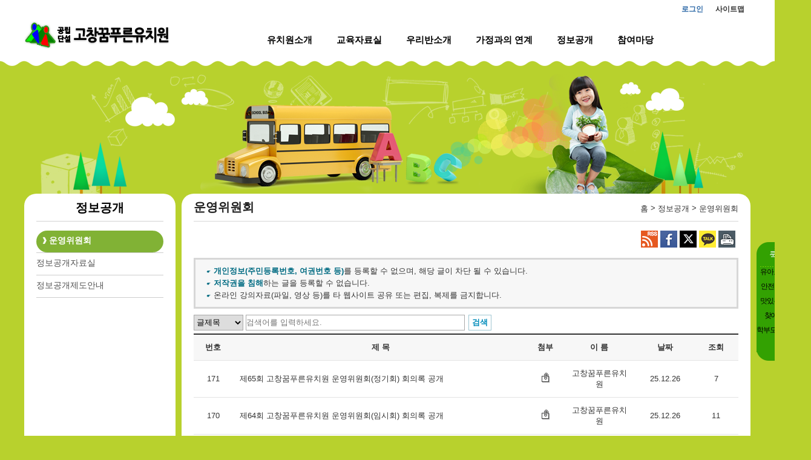

--- FILE ---
content_type: text/html; charset=utf-8
request_url: https://school.jbedu.kr/dreamblue/M010801/
body_size: 24353
content:


<!DOCTYPE html>
<html lang="ko">
<head>
<meta charset="UTF-8">
<meta http-equiv="X-UA-Compatible" content="IE=edge">
<meta name="viewport" content="width=device-width, initial-scale=1, minimum-scale=1, maximum-scale=2, user-scalable=yes" />
<!--[if lt IE 9]>
<script src="/www/js/jquery-1.12.3.min.js"></script>
<![endif]-->
<!--[if gte IE 9]>
<script src="/www/js/jquery-2.2.3.min.js"></script>
<![endif]-->
<!--[if !IE]> -->
<script src="/www/js/jquery-2.2.3.min.js"></script>
<!-- <![endif]-->
<link rel="apple-touch-icon" href="/www/favicon_JBE.ico" />
<link rel="shortcut icon" href="/www/favicon_JBE.ico" />
<script src="/www/js/jquery.bpopup-0.11.0.min.js"></script>
<script src="/www/js/jquery-ui-1.11.4.min.js"></script>
<script src="/www/js/default.js"></script>
 
<link rel="stylesheet" type="text/css" href="/www/css/style.css" />
<link rel="stylesheet" type="text/css" href="/www/css/jquery-ui-0.11.0.css" />
<link rel="stylesheet" type="text/css" href="/www/css/error.css" />


<link rel="stylesheet" type="text/css" href="/www/css/mobile_menu.css" />
<link rel="stylesheet" type="text/css" href="/www/tpl/tpl004/css/default.css" />
<link rel="stylesheet" type="text/css" href="/www/tpl/tpl004/css/sub.css" />
<link rel="stylesheet" type="text/css" href="/hosts/dreamblue/M01/tpl004/css/sub.css" />
<link rel="stylesheet" type="text/css" href="/www/cmm/include/module_header/default.css" />
<link rel="stylesheet" type="text/css" href="/www/cmm/include/copy_privacy/default.css" />
<link rel="stylesheet" type="text/css" href="/www/mdl/board/css/default.css" />
<script src="/www/js/menu.js"></script>
<meta name="title" content="고창꿈푸른유치원"/>
<meta name="description" content="고창꿈푸른유치원 홈페이지입니다. 주소:전북특별자치도 고창군 고창읍 남정2길 30 , 전화:연구실:063-561-6538"/>
<meta name="robots" content="noindex, nofollow">
<meta property="og:url" content="https://school.jbedu.kr/dreamblue" />
<meta property="og:type" content="website" />
<meta property="og:title" content="고창꿈푸른유치원" />
<meta property="og:description" content="고창꿈푸른유치원 홈페이지입니다. 주소:전북특별자치도 고창군 고창읍 남정2길 30 , 전화:연구실:063-561-6538" />
<meta property="og:image" content="https://school.jbedu.kr/hosts/dreamblue/M01/logo.png"/>
<title>운영위원회<정보공개<고창꿈푸른유치원</title>

<script>
$j(document).ready(function(a){
	$j.ajax({
		type:"GET",
		url:"/_cmm/counter/visit/dreamblue",
		dataType:"text",
		success:function(t){
		},error:function(request,status,error){
		}
	});
});
</script>
</head>
<body>


<ul id="usm-access">
	<li><a href="#usm-menu-wrap-id" title="메인 메뉴로 이동합니다.">메인메뉴 바로가기</a></li>
	<li><a href="#usm-centerWrap-id" title="본문으로 이동합니다.">본문내용 바로가기</a></li>
</ul>

<div id="usm-wrap-id"> <!-- usm-wrap-id S-->
	<header id="usm-top-id" > <!-- usm-top-id S--> 
		<div id="usm-menu-id">
<h1 id="usm-logo-wrap-id">
	<a href="/dreamblue/M01/"><img src="/hosts/dreamblue/M01/logo.png" alt="고창꿈푸른유치원 로고이미지" /></a>
</h1>

<div id="usm-util-wrap-id">
	<ul><li><!--  --></li></ul>
<script>
$j(document).ready(function() {
	$j(".usm-top-logout a").click(function(){
		if( confirm("로그아웃 하시겠습니까?")) {
			return true;
		}
		return false;
	});
	
	$j('.usm-fabtn').click(function(event){
	    event.stopPropagation();
	    $j('.usm-favorite').toggle();
	});
	
	$j(".usm-fa-close").click(function(){
		$j(".usm-favorite").hide();
	});
});
</script>

<ul>
		<li class="usm-top-login"><a href="/passni5/login?homeCd=dreamblue">로그인</a></li>
	<li><a href="/dreamblue/M010102/">사이트맵</a></li>
</ul>
</div>

<div class="spinner-master">
	<input type="checkbox" id="spinner-form" />
	<label for="spinner-form" class="spinner-spin">
	<span class="spinner diagonal part-1"></span>
	<span class="spinner horizontal"></span>
	<span class="spinner diagonal part-2"></span>
	</label>
</div>

<nav id="usm-menu-wrap-id" >
 <ul>
 	<li class="">
 		<a href="/dreamblue/M0102/">유치원소개</a>
 			<div class="depth2">
 <ul>
 	<li class="">
 		<a href="/dreamblue/M010201/">원장인사말</a>
 			
			
	</li>
 	<li class="">
 		<a href="/dreamblue/M010203/">교육방향</a>
 			
			
	</li>
 	<li class="">
 		<a href="/dreamblue/MABACAJ/">유치원연혁</a>
 			
			
	</li>
 	<li class="">
 		<a href="/dreamblue/M010204/">유치원현황</a>
 			
			
	</li>
 	<li class="">
 		<a href="/dreamblue/MABACBA/">교직원현황</a>
 			
			
	</li>
 	<li class="">
 		<a href="/dreamblue/M010206/">찾아오시는 길</a>
 			
			
	</li>
 	<li class="">
 		<a href="/dreamblue/M010207/">교육서비스헌장</a>
 			
			
	</li>
 	<li class="">
 		<a href="/dreamblue/MABACBB/">학교시설예약</a>
 			
			
	</li>
 	<li class="">
 		<a href="/dreamblue/MABACBC/">학부모 민원상담 예약신청</a>
 			
			
	</li>
</ul>
			</div>
	</li>
 	<li class="">
 		<a href="/dreamblue/M0103/">교육자료실</a>
 			<div class="depth2">
 <ul>
 	<li class="">
 		<a href="/dreamblue/M010301/">교육과정운영계획</a>
 			
			
	</li>
 	<li class=" pc_hide M010302">
 		<a href="/dreamblue/M010302/">연간교육계획</a>
 			
 <ul>
 	<li class="">
 		<a href="/dreamblue/M01030201/">3세반 연간교육계획</a>
 			
			
	</li>
 	<li class="">
 		<a href="/dreamblue/M01030202/">4세반 연간교육계획</a>
 			
			
	</li>
 	<li class="">
 		<a href="/dreamblue/M01030203/">5세반 연간교육계획</a>
 			
			
	</li>
</ul>
			
	</li>
 	<li class=" pc_hide M010308">
 		<a href="/dreamblue/M010308/">한 주 이야기</a>
 			
 <ul>
 	<li class="">
 		<a href="/dreamblue/M010303/">한 주 이야기</a>
 			
			
	</li>
 	<li class="">
 		<a href="/dreamblue/M01030301/">3세반 한 주 이야기</a>
 			
			
	</li>
 	<li class="">
 		<a href="/dreamblue/M01030302/">4세반 한 주 이야기</a>
 			
			
	</li>
 	<li class="">
 		<a href="/dreamblue/M01030303/">5세반 한 주 이야기</a>
 			
			
	</li>
 	<li class="">
 		<a href="/dreamblue/M01030304/">방과후과정(3.4.5세) 한 주 이야</a>
 			
			
	</li>
</ul>
			
	</li>
 	<li class="">
 		<a href="/dreamblue/M010304/">일과시간표</a>
 			
			
	</li>
 	<li class=" pc_hide M010309">
 		<a href="/dreamblue/M010309/">중점교육</a>
 			
 <ul>
 	<li class="">
 		<a href="/dreamblue/MABADAJAB/">중점교육</a>
 			
			
	</li>
 	<li class="">
 		<a href="/dreamblue/M01030501/">만3세</a>
 			
			
	</li>
 	<li class="">
 		<a href="/dreamblue/M01030502/">만4세</a>
 			
			
	</li>
 	<li class="">
 		<a href="/dreamblue/M01030503/">만5세</a>
 			
			
	</li>
</ul>
			
	</li>
 	<li class="">
 		<a href="/dreamblue/M010310/">특색교육</a>
 			
 <ul>
 	<li class="">
 		<a href="/dreamblue/MABADBAAB/">특색교육</a>
 			
			
	</li>
 	<li class="">
 		<a href="/dreamblue/M01030601/">만3세</a>
 			
			
	</li>
 	<li class="">
 		<a href="/dreamblue/M01030602/">만4세</a>
 			
			
	</li>
 	<li class="">
 		<a href="/dreamblue/M01030603/">만5세</a>
 			
			
	</li>
</ul>
			
	</li>
 	<li class=" pc_hide M010202">
 		<a href="/dreamblue/M010202/">교육중점사항</a>
 			
			
	</li>
 	<li class="">
 		<a href="/dreamblue/M0105/">유치원행사</a>
 			
 <ul>
 	<li class="">
 		<a href="/dreamblue/M010501/">연간행사안내</a>
 			
			
	</li>
 	<li class="">
 		<a href="/dreamblue/M010502/">행사앨범</a>
 			
			
	</li>
 	<li class="">
 		<a href="/dreamblue/M010503/">이달의행사</a>
 			
			
	</li>
</ul>
			
	</li>
</ul>
			</div>
	</li>
 	<li class="">
 		<a href="/dreamblue/M0104/">우리반소개</a>
 			<div class="depth2">
 <ul>
 	<li class="">
 		<a href="/dreamblue/M010401/">학급홈페이지</a>
 			
			
	</li>
</ul>
			</div>
	</li>
 	<li class="">
 		<a href="/dreamblue/M0107/">가정과의 연계</a>
 			<div class="depth2">
 <ul>
 	<li class="">
 		<a href="/dreamblue/M010701/">공지사항</a>
 			
			
	</li>
 	<li class="">
 		<a href="/dreamblue/MABAHBB/">가정통신문</a>
 			
 <ul>
 	<li class="">
 		<a href="/dreamblue/M010702/">가정통신문</a>
 			
			
	</li>
 	<li class="">
 		<a href="/dreamblue/MABAHBBAB/">영양</a>
 			
			
	</li>
</ul>
			
	</li>
 	<li class="">
 		<a href="/dreamblue/M010705/">맛있는 점심시간</a>
 			
 <ul>
 	<li class="">
 		<a href="/dreamblue/M01070501/">이달의식단</a>
 			
			
	</li>
 	<li class="">
 		<a href="/dreamblue/M01070502/">급식게시판</a>
 			
			
	</li>
 	<li class=" pc_hide M01070503">
 		<a href="/dreamblue/M01070503/">영양상담실</a>
 			
			
	</li>
 	<li class="">
 		<a href="/dreamblue/M01070504/">급식갤러리</a>
 			
			
	</li>
 	<li class="">
 		<a href="/dreamblue/M01070505/">급식의견함</a>
 			
			
	</li>
 	<li class="">
 		<a href="/dreamblue/M01070506/">축산물이력번호조회</a>
 			
			
	</li>
</ul>
			
	</li>
 	<li class="">
 		<a href="/dreamblue/M010706/">안전한 통학버스</a>
 			
			
	</li>
 	<li class=" pc_hide M010708">
 		<a href="/dreamblue/M010708/">자유게시판</a>
 			
			
	</li>
 	<li class="">
 		<a href="/dreamblue/M010709/">보건/안전소식</a>
 			
			
	</li>
</ul>
			</div>
	</li>
 	<li class="selmnu">
 		<a  class="selectMenu" href="/dreamblue/M0108/">정보공개</a>
 			<div class="depth2">
 <ul>
 	<li class="">
 		<a  class="selectMenu" href="/dreamblue/M010801/">운영위원회</a>
 			
			
	</li>
 	<li class="">
 		<a href="/dreamblue/M010803/">정보공개자료실</a>
 			
			
	</li>
 	<li class="">
 		<a href="/dreamblue/M010804/">정보공개제도안내</a>
 			
			
	</li>
</ul>
			</div>
	</li>
 	<li class="">
 		<a href="/dreamblue/M0109/">참여마당</a>
 			<div class="depth2">
 <ul>
 	<li class="">
 		<a href="/dreamblue/M010901/">예산집행내역 공개방</a>
 			
 <ul>
 	<li class=" pc_hide M01090101">
 		<a href="/dreamblue/M01090101/">업무추진비 집행내역</a>
 			
			
	</li>
 	<li class="">
 		<a href="/dreamblue/M01090102/">주요사업 기본계획</a>
 			
			
	</li>
 	<li class="">
 		<a href="/dreamblue/M01090103/">예산참여</a>
 			
			
	</li>
 	<li class="">
 		<a href="/dreamblue/MABAJABAE/">예산공개방</a>
 			
			
	</li>
</ul>
			
	</li>
 	<li class="">
 		<a href="/dreamblue/M010902/">시설이용</a>
 			
 <ul>
 	<li class="">
 		<a href="/dreamblue/M01090201/">시설대여안내</a>
 			
			
	</li>
 	<li class="">
 		<a href="/dreamblue/M01090202/">시설사용신청서</a>
 			
			
	</li>
 	<li class=" pc_hide M01090203">
 		<a href="/dreamblue/M01090203/">건의사항</a>
 			
			
	</li>
</ul>
			
	</li>
</ul>
			</div>
	</li>
 	<li class=" pc_hide M0110">
 		<a href="/dreamblue/M0110/">이용안내</a>
 			<div class="depth2">
 <ul>
 	<li class="">
 		<a href="/dreamblue/M011001/">개인정보처리방침</a>
 			
			
	</li>
 	<li class="">
 		<a href="/dreamblue/M011002/">개인정보처리방침(구)</a>
 			
			
	</li>
</ul>
			</div>
	</li>
</ul>
</nav>
			<div id="usm-quickMenuWrap-id">
		<script>
		$j(document).ready(function() {
			var upHeight = $j("#usm-menu-id").height();
			$j("#usm-quickMenuWrap-id").animate( { "top": $j(document).scrollTop() + 400 +"px" }, 400 ); // 빼도 된다.
			$j(window).scroll(function(){
				$j("#usm-quickMenuWrap-id").stop();
				if($j(document).scrollTop()>upHeight) {
				$j("#usm-quickMenuWrap-id").animate( { "top":  $j("#usm-menu-id").height() + $j(document).scrollTop() + "px" }, 400 );
				} else {
					$j("#usm-quickMenuWrap-id").animate( { "top": $j("#usm-menu-id").height() + $j(document).scrollTop() + "px" }, 400 );
				}
			});
			$j("#usm-quickMenuWrap-id").css('left','1210px');
			$j("#quickMenu").show();
		});
		</script>

		<ul id="quickMenu">
			<li class="usm-qm-top">퀵메뉴</li>
			<li><ul class="usm-qm-bg" >
							<li><a href="http://www.kidkids.net/"><span style="color:#000000" onmouseover="this.style.color='#000000';" onmouseout="this.style.color='#000000'">유아교육 자료실</span></a></li>
							<li><a href="/dreamblue/M010706"><span style="color:#000000" onmouseover="this.style.color='#000000';" onmouseout="this.style.color='#000000'">안전한통학버스</span></a></li>
							<li><a href="/dreamblue/M01070501"><span style="color:#000000" onmouseover="this.style.color='#000000';" onmouseout="this.style.color='#000000'">맛있는 점심시간</span></a></li>
							<li><a href="/dreamblue/M010206"><span style="color:#000000" onmouseover="this.style.color='#000000';" onmouseout="this.style.color='#000000'">찾아오시는길</span></a></li>
							<li><a href="/dreamblue/MABACBC"><span style="color:#000000" onmouseover="this.style.color='#000000';" onmouseout="this.style.color='#000000'">학부모 민원상담 예약신청</span></a></li>
			</ul></li>
			<li class="usm-qm-btm"></li>
		</ul>
			</div>
		</div>
	</header> <!--usm-top-id E-->
	
	<section id="usm-centerWrap-id"> <!-- usm-centerWrap-id S-->
		<h2 class="hidden">메인 컨텐츠</h2>

		<div id="usm-sub-bg-id" class="M0108">

		</div><!--usim-sub-bg-id S-->

		<div id="usm-middle-bg-id">

		<div id="usm-middle-id"> <!-- usm-middle-id S-->
			<div id="usm-left-id">
<div id="usm-subTitle-id" >
	<h3><a href="/dreamblue/M0108/">정보공개</a></h3>
</div>

<div id="usm-subMenuListBg-id">
 <ul>
 	<li>
 		    	<a  class="selectMenu" href="/dreamblue/M010801/">운영위원회</a>
	</li>
 	<li>
 		    	<a href="/dreamblue/M010803/">정보공개자료실</a>
	</li>
 	<li>
 		    	<a href="/dreamblue/M010804/">정보공개제도안내</a>
	</li>
</ul>
</div>			</div>
	
			<div id="usm-center-id"> <!-- usm-center-id S-->
				<div id="usm-content-top-nav-id"> 
					<h4>운영위원회</h4>
					<div class="usm-menuNavigation-id">
						<span><a href="/dreamblue/">홈</a> > <a href="/dreamblue/M0108/">정보공개</a> > <a href="/dreamblue/M010801/">운영위원회</a></span>
					</div>
				</div>
				<div id="usm-content-id">
					<div id="usm-content-head-id"><div id="usm-sns" class="usm-btn-wrap">
	<span class="usm-btn pc"><a href="/rss/dreamblue/M010801" target="_blank"><img src="/www/images/header/icon_r.gif" alt="RSS" /></a></span>
	<span class="usm-btn pc"><a href="#facebook"><img src="/www/images/header/icon_f.gif" alt="페이스북 공유하기" /></a></span>
	<span class="usm-btn pc"><a href="#twitter"><img src="/www/images/header/icon_t.gif" alt="트위터 공유하기" /></a></span>
	<span class="usm-btn pc"><a href="#kakaotalk"><img src="/www/images/header/icon_c.gif" alt="카카오톡 공유하기" /></a></span>
	<span class="usm-btn mob"><a href="#kakaostory"><img src="/www/images/header/icon_s.gif" alt="카카오스토리 공유하기" /></a></span>
	<span class="usm-btn mob"><a href="#band"><img src="/www/images/header/icon_b.gif" alt="네이버밴드 공유하기" /></a></span>
	<span class="usm-btn pc"><a href="javascript:window.print()"><img src="/www/images/header/icon_p.gif" alt="프린트하기" /></a></span>
</div>
	<div class="usm-editor-view"></div>
</div>
					<div id="usm-content-body-id"><script src="/www/js/kakao.min.js"></script>
<script>
$j(document).ready(function() {
	Kakao.init('9de14cc70bd9a631956b21f5457adb76');
	snsControl();
});
</script>

<script>
function changeCategory() {
	$j("#searchForm").submit();
}
function updateAction() {
	if ( !$j( "input:checkbox[name='id']" ).is(":checked") ) {
		alert("게시글을 선택하세요");
		return;
	}
	var thisForm = $j("#boardForm");
	thisForm.attr("method", "post");
	thisForm.attr("action", "/_mdl/board/updateCategory/dreamblue/M010801");
	
	thisForm.submit();
}
$j(document).ready(function(){
	$j("input:checkbox[name='i_check']").change(function(){
		$j("input:checkbox[name='id']").prop("checked",$j(this).prop("checked"));
	});
});
</script>

<ul class="copy_privacy">
	<li><span class="str_color">개인정보(주민등록번호, 여권번호 등)</span>를 등록할 수 없으며, 해당 글이 차단 될 수 있습니다.</li>
	<li><span class="str_color">저작권을 침해</span>하는 글을 등록할 수 없습니다.</li>
	<li>온라인 강의자료(파일, 영상 등)를 타 웹사이트 공유 또는 편집, 복제를 금지합니다.</li>
</ul>
<form id="searchForm" method="get" action="/dreamblue/M010801/list">
<div class="usm-brd-search" >
	<select name="s_field">
		<option value="title" >글제목</option>
		<option value="content" >제목+내용</option>
		<option value="name" >이름</option>
	</select>
	<input type="text" name="s_word" size="10" maxlength="30" value="" placeholder="검색어를 입력하세요." />
	<span class="usm-btn usm-me"><input type="submit" value="검색" /></span>
</div>
</form>

	
	<table class="usm-brd-lst" summary="게시판 번호, 제목, 이름, 날짜, 조회를 나타내는 표">
	<thead>
	<tr>
		<th class="tch-num" scope="col">번호</th>
		<th class="tch-tit" scope="col">제 목</th>
		<th class="tch-fle" scope="col">첨부</th>
		<th class="tch-nme" scope="col">이 름</th>
		<th class="tch-dte" scope="col">날짜</th>
		<th class="tch-cnt" scope="col">조회</th>
		
	</tr>
	</thead>
	<tbody>
	<tr>
		
		<td class="tch-num">171</td>
		<td class="tch-tit">
			
				<a href="/dreamblue/M010801/view/6607890?">제65회 고창꿈푸른유치원 운영위원회(정기회) 회의록 공개</a>
			
		</td>
		<td class="tch-fle">
					<img src="/www/images/link_icon.gif" alt="첨부파일 있음" />
		</td>
		<td class="tch-nme">고창꿈푸른유치원</td>
		<td class="tch-dte">25.12.26</td>
		<td class="tch-cnt">7</td>
		
	</tr>
	<tr>
		
		<td class="tch-num">170</td>
		<td class="tch-tit">
			
				<a href="/dreamblue/M010801/view/6607868?">제64회 고창꿈푸른유치원 운영위원회(임시회) 회의록 공개</a>
			
		</td>
		<td class="tch-fle">
					<img src="/www/images/link_icon.gif" alt="첨부파일 있음" />
		</td>
		<td class="tch-nme">고창꿈푸른유치원</td>
		<td class="tch-dte">25.12.26</td>
		<td class="tch-cnt">11</td>
		
	</tr>
	<tr>
		
		<td class="tch-num">169</td>
		<td class="tch-tit">
			
				<a href="/dreamblue/M010801/view/6566896?">제66회 유치원운영위원회(임시회) 회의 결과홍보</a>
			
		</td>
		<td class="tch-fle">
					<img src="/www/images/link_icon.gif" alt="첨부파일 있음" />
		</td>
		<td class="tch-nme">고창꿈푸른유치원</td>
		<td class="tch-dte">25.12.01</td>
		<td class="tch-cnt">16</td>
		
	</tr>
	<tr>
		
		<td class="tch-num">168</td>
		<td class="tch-tit">
			
				<a href="/dreamblue/M010801/view/6548357?">제66회 유치원운영위원회(임시회) 집회공고</a>
			
		</td>
		<td class="tch-fle">
					<img src="/www/images/link_icon.gif" alt="첨부파일 있음" />
		</td>
		<td class="tch-nme">고창꿈푸른유치원</td>
		<td class="tch-dte">25.11.17</td>
		<td class="tch-cnt">29</td>
		
	</tr>
	<tr>
		
		<td class="tch-num">167</td>
		<td class="tch-tit">
			
				<a href="/dreamblue/M010801/view/6313497?">제65회 유치원운영위원회(정기회)  회의 결과 홍보</a>
			
		</td>
		<td class="tch-fle">
					<img src="/www/images/link_icon.gif" alt="첨부파일 있음" />
		</td>
		<td class="tch-nme">고창꿈푸른유치원</td>
		<td class="tch-dte">25.04.15</td>
		<td class="tch-cnt">76</td>
		
	</tr>
	<tr>
		
		<td class="tch-num">166</td>
		<td class="tch-tit">
			
				<a href="/dreamblue/M010801/view/6297271?">제65회 유치원운영위원회(정기회) 집회공고</a>
			
		</td>
		<td class="tch-fle">
					<img src="/www/images/link_icon.gif" alt="첨부파일 있음" />
		</td>
		<td class="tch-nme">고창꿈푸른유치원</td>
		<td class="tch-dte">25.04.04</td>
		<td class="tch-cnt">74</td>
		
	</tr>
	<tr>
		
		<td class="tch-num">165</td>
		<td class="tch-tit">
			
				<a href="/dreamblue/M010801/view/6292137?">2025학년도 유치원운영위원회 연간활동 계획  공개</a>
			
		</td>
		<td class="tch-fle">
					<img src="/www/images/link_icon.gif" alt="첨부파일 있음" />
		</td>
		<td class="tch-nme">고창꿈푸른유치원</td>
		<td class="tch-dte">25.04.01</td>
		<td class="tch-cnt">69</td>
		
	</tr>
	<tr>
		
		<td class="tch-num">164</td>
		<td class="tch-tit">
			
				<a href="/dreamblue/M010801/view/6292130?">2023학년도 유치원운영위원회 연간활동 보고</a>
			
		</td>
		<td class="tch-fle">
					<img src="/www/images/link_icon.gif" alt="첨부파일 있음" />
		</td>
		<td class="tch-nme">고창꿈푸른유치원</td>
		<td class="tch-dte">25.04.01</td>
		<td class="tch-cnt">72</td>
		
	</tr>
	<tr>
		
		<td class="tch-num">163</td>
		<td class="tch-tit">
			
				<a href="/dreamblue/M010801/view/6287895?">2025년도 고창꿈푸른유치원운영위원회 구성 결과 홍보</a>
			
		</td>
		<td class="tch-fle">
		</td>
		<td class="tch-nme">고창꿈푸른유치원</td>
		<td class="tch-dte">25.03.31</td>
		<td class="tch-cnt">79</td>
		
	</tr>
	<tr>
		
		<td class="tch-num">162</td>
		<td class="tch-tit">
			
				<a href="/dreamblue/M010801/view/6266670?">제9기 고창꿈푸른유치원운영위원회 교원위원 선거 공보</a>
			
		</td>
		<td class="tch-fle">
					<img src="/www/images/link_icon.gif" alt="첨부파일 있음" />
		</td>
		<td class="tch-nme">고창꿈푸른유치원</td>
		<td class="tch-dte">25.03.17</td>
		<td class="tch-cnt">84</td>
		
	</tr>
	</tbody>
	</table>
	


<div class="usm-tot-wrap">
	<span class="usm-tot-tit">전체건수:</span><span class="usm-tot">171건</span>
</div>

<div class="usm-btn-wrap">
	
</div>

<div class="usm-paging-wrap">
	<ul class="usm-paging-btns">
	<li class="usm-crnt usm-fpg"><strong>1</strong></li>
	<li class=""><a href="/dreamblue/M010801/list?s_idx=2">2</a></li>
	<li class=""><a href="/dreamblue/M010801/list?s_idx=3">3</a></li>
	<li class=""><a href="/dreamblue/M010801/list?s_idx=4">4</a></li>
	<li class=""><a href="/dreamblue/M010801/list?s_idx=5">5</a></li>
	<li class=""><a href="/dreamblue/M010801/list?s_idx=6">6</a></li>
	<li class=""><a href="/dreamblue/M010801/list?s_idx=7">7</a></li>
	<li class=""><a href="/dreamblue/M010801/list?s_idx=8">8</a></li>
	<li class=""><a href="/dreamblue/M010801/list?s_idx=9">9</a></li>
	<li class="usm-lpg"><a href="/dreamblue/M010801/list?s_idx=10">10</a></li>
	<li class="usm-next"><a href="/dreamblue/M010801/list?s_idx=11">다음</a></li>
	<li class="usm-last"><a href="/dreamblue/M010801/list?s_idx=18">마지막</a></li>
   	
	</ul>
</div>
</div>
					<div id="usm-content-footer-id"></div>
				</div>
			</div> <!-- usm-center-id E-->
	
		</div><!-- usm-middle-id E-->
		
		</div><!-- usm-middle-wrpa-id E-->

	</section> <!-- usm-centerWrap-id E-->

</div> <!-- usm-wrap-id E-->


<!-- width 100% 사용 -->
<footer id="usm-bottomWrap-id"> <!-- usm-bottomWrap-id S-->
	<h2 class="hidden">하단 컨텐츠</h2>
	<div><div id="usm-bottom-id">
	<div id="usm-copyright-id" class="usm-editor-view"><p style="text-align: center;"><a class="privacy" href="/dreamblue/M01010202">[개인정보처리방침]</a> <a href="/dreamblue/M01010204">[저작권보호정책]</a> <a href="/dreamblue/M01010205">[이메일무단수집거부]</a></p><p>&nbsp;</p><address style="text-align: center;">주소: (우:56439) 전북특별자치도 고창군 고창읍 남정2길 30</address><address style="text-align: center;">전화: 연구실:063-561-6538 원장실:561-6537 행정실:561-6536 FAX:561-6539 </address><p style="text-align: center;">Copyrightⓒ 고창꿈푸른유치원. All rights reserved</p></div>
</div></div>
</footer> <!-- usm-bottomWrap-id E-->



</body>
</html>

--- FILE ---
content_type: text/css
request_url: https://school.jbedu.kr/www/tpl/tpl004/css/default.css
body_size: 2476
content:
@charset "UTF-8";

#usm-menu-wrap-id > ul > li.pc_hide { display: none; }
#usm-menu-wrap-id > ul > li > .depth2 > ul > li.pc_hide { display: none; }
#usm-menu-wrap-id > ul > li > .depth2 > ul > li > ul > li.pc_hide { display: none; }
#usm-menu-wrap-id > ul > li > .depth2 > ul > li > ul > li > ul > li.pc_hide { display: none; }
#usm-quickMenuWrap-id { display: none; }

@media all and (min-width:1024px){

	#usm-menu-wrap-id { padding: 20px 0 0 0; }
	#usm-menu-wrap-id > ul > li { position: relative; float: left; font-weight: bold; text-align: center; font-size: 15px; }
	#usm-menu-wrap-id > ul > li > a { color: #000; display: block; padding: 10px 40px; }
	#usm-menu-wrap-id > ul > li.active { }
	#usm-menu-wrap-id > ul > li.active > a { color: #288500;}

	#usm-menu-wrap-id > ul > li > .depth2 { display: none; left: 0; position: absolute; z-index: 99999; background-color: #33A102; border-right: 1px solid #298500;}
	#usm-menu-wrap-id > ul > li > .depth2.active { background-color: #53B604; }
	#usm-menu-wrap-id > ul > li:first-child > div { border-left: none; }
	#usm-menu-wrap-id > ul > li:last-child > div { border-right: none; }
	#usm-menu-wrap-id > ul > li > .depth2 > ul { margin: 0; padding: 0; }
	#usm-menu-wrap-id > ul > li > .depth2 > ul > li a { font-size: 13px; color: #fff; padding: 4px 0 6px 0;display: block; }
	#usm-menu-wrap-id > ul > li > .depth2 > ul > li a:hover { background-color: #298500; color: #ffea00; }

	#usm-menu-wrap-id > ul > li > .depth2 > ul > li > ul { display: none; }
	#usm-menu-wrap-id > ul > li > .depth2 { padding: 10px 0; }
	#usm_top_menu_bg { display: none; position: absolute; width: 100%; height: 300px; background-color: #33A102; z-index: 100; padding: 10px 0; }

	#usm-quickMenuWrap-id { display: block; position: absolute; }
	#usm-quickMenuWrap-id .usm-qm-top { background: url('../images/q_top.png') no-repeat; width: 90px; height: 41px; line-height: 41px; text-align: center; color: #fff; font-size: 16px; }
	#usm-quickMenuWrap-id .usm-qm-bg { background: url('../images/q_bg.png') repeat-y; width: 90px; height: auto; }
	#usm-quickMenuWrap-id .usm-qm-bg li { font-size: 12px; letter-spacing: -0.1em; margin: 0 0 7px 0; }
	#usm-quickMenuWrap-id .usm-qm-bg li:last-of-type { margin: 0; }
	#usm-quickMenuWrap-id .usm-qm-bg li a:hover { font-weight: bold; }
	#usm-quickMenuWrap-id .usm-qm-btm { background: url('../images/q_btm.png') no-repeat; width: 90px; height: 25px; line-height: 0; }
}

--- FILE ---
content_type: text/css
request_url: https://school.jbedu.kr/www/tpl/tpl004/css/sub.css
body_size: 6652
content:
@charset "UTF-8";

body { background-color: #b8d12d; }

#usm-wrap-id { width:100%; height:auto; position:relative; }
#usm-wrap-id h2.hidden { position: absolute; top:-999px; left:-9999px; }
#usm-wrap-id h3 { font-size: 20px; }

	#usm-top-id { width: 100%; height: 110px; background: url('../images/top_bg.png') repeat-x #b8d12d; }

		#usm-menu-id { width: 100%; height: 110px; transition: top .5s ease-out; position: relative; }

		#usm-logo-wrap-id { width: 148px; height: 50px; position: absolute; top: 10px; left: 50%; transform:translateX(-50%); }
		#usm-logo-wrap-id img { width:100%; height:100%; }

		.spinner-master { position: absolute; top: 60px; left: 0; margin: 0 0 0 15px; height:30px; width:30px; }
		.spinner-master input[type=checkbox] { display: none; }
		.spinner-master .spinner { background-color:#646464; }
		#usm-menu-wrap-id { top: 13px; }

		#usm-util-wrap-id { float: right; margin: 70px 0 0 0; }
		#usm-util-wrap-id li { float: left; font-size: 12px; font-weight: bold;  padding: 0 5px; }
		#usm-util-wrap-id li a { color: #333; }
		#usm-util-wrap-id li.usm-admin { display: none; }
		#usm-util-wrap-id li.usm-top-login a { color: #2D69A7; }
		#usm-util-wrap-id li.usm-top-logout a { color: #E40000; }

		#usm-sub-bg-id { display: none; }
		#usm-sub-bg-id img { width:100%; height: 100%; }

		#usm-left-id { display: none; }

		#usm-center-id { width:100%; min-height: 600px; background-color: #fff; }
			#usm-content-top-nav-id { padding: 15px; border-bottom:1px solid #D7D7D7; background-color: #B8D12D; }
			#usm-content-top-nav-id h4 { font-size:20px; color:#1e1e1e; }
				.usm-menuNavigation-id { text-align: right; }
				.usm-menuNavigation-id span.usm-mdl-admin { display: none; }
		
		#usm-content-id { padding: 0 15px 40px 15px; }
			#usm-content-head-id { clear:both; padding: 10px 0; }
			#usm-content-body-id { }

		#usm-bottomWrap-id { clear:both; width:100%; min-height:120px; background-color: #fff; border-top:1px solid #d7d7d7; }
			#usm-bottom-id { padding:30px 0 0 0;  }
			
/* 모바일 메뉴는 skin/style.css 에서 제어함 */

@media (min-width:768px) and (max-width:1023px){
	#usm-middle-id { background: none; }
	#usm-left-id { display: none; }
	#usm-center-id { width: 100%; }
}

/* PC용 CSS */
@media all and (min-width:1024px){

	body { background: url('../images/top_bg.png') repeat-x #b8d12d; }
	#usm-wrap-id h3 { font-size: 16px; }
	#usm-wrap-id h3 a { color: #000; }

	#usm-wrap-id { }

		#usm-top-id { width: 1200px; margin: 0 auto; min-height: 110px; height: auto; position: relative; background: none; }

		#usm-menu-id { width: 1200px; min-height: 110px; margin: 0 auto; border-bottom: none; }

			#usm-logo-wrap-id { position: static; transform: none; clear: both; width: 148px; height: 50px; margin: 30px 0 0 0; float: left; }

			#usm-util-wrap-id { display: block; margin: 0; float: right; }
			#usm-util-wrap-id ul:first-of-type { float:left; display: none; }
			#usm-util-wrap-id ul:last-of-type { float:right; height:20px; margin: 7px 0 0 0; }
			#usm-util-wrap-id ul  li { float:left; margin: 0 5px; font-size:12px; }
			#usm-util-wrap-id li.usm-admin { display: block; }
			#usm-util-wrap-id li.usm-top-login { color: red; }

			.spinner-master { display: none; }

			#usm-menu-wrap-id { display:block; float: right; width: 1052px; height: 32px; z-index:10; margin: 0 auto; }
			
		#usm-centerWrap-id { width:1200px; margin: 0 auto; position: relative; }
		
			#usm-sub-bg-id { display:block; width:1200px; height:210px; clear:both; line-height: 0; background: url('../images/sub_img.png') no-repeat; }
			#usm-sub-bg-id img { width:100%; height:100%; }

			#usm-middle-id { float: left; }

				#usm-left-id { display: block; float: left; width: 210px; min-height: 600px; padding: 0 20px 30px 20px; margin: 0 0 30px 0; background-color: #fff; border-radius: 20px; }

					#usm-subTitle-id { width: 210px; height:45px; margin:0 0 15px 0; padding:0; border-bottom: 1px solid #d3d3d3; }
					#usm-subTitle-id h3 { font-size:20px; width: 210px; height: 45px; line-height: 100%; vertical-align: middle; text-align:center; display: table-cell; }
					#usm-subTitle-id a { color:#2ca698; font-weight:bold; }
						
					#usm-subMenuListTop-id { }
					#usm-subMenuListBg-id { }
					#usm-subMenuListBtm-id { }
					
					#usm-subMenuListBg-id a { color:#000; display:block; }
					#usm-subMenuListBg-id a.selectMenu { font-weight: bold; }

					#usm-subMenuListBg-id > ul li a { font-size: 14px; color: #535353; }
					#usm-subMenuListBg-id > ul > li { border-bottom: 1px solid #ccc; }
					#usm-subMenuListBg-id > ul > li > a { width: 210px; padding: 8px 0 10px 0; }
					#usm-subMenuListBg-id > ul > li > a.selectMenu { width: 200px; background-color: #81B235; color: #fff; border-radius: 20px; padding: 8px 0 10px 10px; }
					#usm-subMenuListBg-id > ul > li > a.selectMenu:before { content: '\276F '; color: #fff; padding: 0 4px 0 0; }
					#usm-subMenuListBg-id > ul > li > ul { background-color: #fafcf0; border-top: 1px solid #ccc; }
					#usm-subMenuListBg-id > ul > li > ul > li > a { width: 195px; padding: 8px 0 10px 15px; }
					#usm-subMenuListBg-id > ul > li > ul > li > a.selectMenu { width: 195px; color: #679C28; padding: 8px 0 10px 15px; }
					#usm-subMenuListBg-id > ul > li > ul > li > a.selectMenu:before { content: '\276F '; color: #679C28; padding: 0 5px 0 0; }
					#usm-subMenuListBg-id > ul > li > ul > li > ul { background-color: #fafcf0; }
					#usm-subMenuListBg-id > ul > li > ul > li > ul > li > a { width: 190px; padding: 8px 0 10px 20px; }
					#usm-subMenuListBg-id > ul > li > ul > li > ul > li > a:before { content: '- '; }
					#usm-subMenuListBg-id > ul > li > ul > li > ul > li > a.selectMenu { color: #000; }

				#usm-center-id { float:left; width:900px; margin: 0 0 30px 10px; padding: 0 20px; background-color: #fff; border-radius: 20px; }
				#usm-content-top-nav-id { clear: both; float: left; width: 100%; padding: 9px 0; background: none; }
				#usm-content-top-nav-id h4 { float: left; }
				#usm-content-top-nav-id .usm-menuNavigation-id { float: right; margin: 7px 0 0 0; }
				.usm-menuNavigation-id span.usm-mdl-admin { display: inline-block; width: 16px; height: 16px; position: relative; top: 3px; }

				#usm-content-id { padding: 0 0 40px 0; }
				#usm-content-footer-id { clear: both; width: 100%; }

	#usm-bottomWrap-id { border: none; }
		#usm-bottom-id { width:1200px; margin:0 auto; padding:30px 0 0 0px; }
			#usm-copyright-id { width:100%; padding:0; line-height:130%; text-align:center; }
}



--- FILE ---
content_type: text/css
request_url: https://school.jbedu.kr/hosts/dreamblue/M01/tpl004/css/sub.css
body_size: 1526
content:
@CHARSET "UTF-8";

body {  }

#usm-logo-wrap-id { width: 240px; height: 55px; }

#usm-copyright-id a.privacy { color: red; font-weight: bold; }

/* 태블릿용 CSS */
@media (min-width:768px) and (max-width:1023px){
	
}

/* PC용 CSS */
@media all and (min-width:1024px){

	#usm-menu-wrap-id { width: 960px; }
	#usm-menu-wrap-id > ul > li > a { padding: 10px 20px; }

	/* 서브 이미지 전체 변경
	#usm-sub-bg-id { background: url('../images/sub/sub_img.png') no-repeat; }
	*/

	/* 서브 이미지 대메뉴별 변경 대메뉴코드 반드시 확인
	#usm-sub-bg-id.M0101 { background: url('../images/sub/sub_img01.png') no-repeat; }
	#usm-sub-bg-id.M0102 { background: url('../images/sub/sub_img02.png') no-repeat; }
	#usm-sub-bg-id.M0103 { background: url('../images/sub/sub_img03.png') no-repeat; }
	#usm-sub-bg-id.M0104 { background: url('../images/sub/sub_img04.png') no-repeat; }
	#usm-sub-bg-id.M0105 { background: url('../images/sub/sub_img05.png') no-repeat; }
	#usm-sub-bg-id.M0106 { background: url('../images/sub/sub_img06.png') no-repeat; }
	#usm-sub-bg-id.M0107 { background: url('../images/sub/sub_img07.png') no-repeat; }
	#usm-sub-bg-id.M0108 { background: url('../images/sub/sub_img08.png') no-repeat; }
	#usm-sub-bg-id.M0109 { background: url('../images/sub/sub_img09.png') no-repeat; }
	#usm-sub-bg-id.M0110 { background: url('../images/sub/sub_img10.png') no-repeat; }
	#usm-sub-bg-id.M0111 { background: url('../images/sub/sub_img11.png') no-repeat; }
	*/

}

--- FILE ---
content_type: text/css
request_url: https://school.jbedu.kr/www/cmm/include/copy_privacy/default.css
body_size: 333
content:
.str_color { color: #006B82; font-weight: bold; }
.copy_privacy { clear: both; width: 100%; border: 3px solid #d7d7d7; margin: 0 0 10px 0; padding: 1% 2%; background-color: #f7f7f7; box-sizing: border-box; }
.copy_privacy li { line-height: 160%; }
.copy_privacy li:before { content: '\261B '; color: #006B82; padding: 0 5px 0 0; }

--- FILE ---
content_type: text/css
request_url: https://school.jbedu.kr/www/mdl/board/css/default.css
body_size: 16262
content:
.usm-brd-wrt textarea { width:100%;height:400px; }

.usm-cat-form { margin: 5px 0 0 0; display: none; }

.tch-cmnt-num {color:red;}

.usm-brd-lst th.tch-chk { width: 20px; display: none; }
.usm-brd-lst th.tch-num {width:40px; }
.usm-brd-lst th.tch-cat { width: 70px;display: none;}
.usm-brd-lst th.tch-fle {width:30px;display: none;}
.usm-brd-lst th.tch-nme {width:100px;display: none;}
.usm-brd-lst th.tch-cnt {width:50px;display: none;}
.usm-brd-lst th.tch-tit {}
.usm-brd-lst th.tch-dte {width:70px;}
.usm-brd-lst th.tch-rcm {width:50px;display: none;}

.usm-brd-lst td.tch-chk {text-align:center; display: none; }
.usm-brd-lst td.tch-num {text-align:center; }
.usm-brd-lst td.tch-cat { text-align: center; display: none; }
.usm-brd-lst td.tch-fle {text-align:center;display: none;}
.usm-brd-lst td.tch-nme {text-align:center;display: none;word-break: auto-phrase;}
.usm-brd-lst td.tch-cnt {text-align:center;display: none;}
.usm-brd-lst td.tch-tit { white-space:nowrap; overflow:hidden; text-overflow:ellipsis; }
.usm-brd-lst td.tch-tit img { display: inline;}
.usm-brd-lst td.tch-dte {text-align:center;}
.usm-brd-lst td.tch-rcm {text-align:center;display: none;}

.usm-brd-lst tr.tch-ann { background-color: #f7f7f7; }
.usm-brd-lst tr.tch-ann td.tch-ann2 { text-align:center; }
.usm-brd-lst tr.tch-ann td.tch-ann2 span { height: 22px; line-height: 22px; color:#fff; font-weight:bold; background-color:#e7320e; border-radius:3px; display: block; }
.usm-brd-lst tr.tch-ann td div {font-weight:bold;}

.usm-brd-lst.cat td { text-align: center; }

/* 답글 들여쓰기 */
span.tch-dpth-2 { margin-left:8px; }
span.tch-dpth-3 { margin-left:16px; }
span.tch-dpth-4 { margin-left:24px; }
span.tch-dpth-5 { margin-left:32px; }
span.tch-dpth-6 { margin-left:40px; }
span.tch-dpth-7 { margin-left:48px; }
span.tch-dpth-8 { margin-left:54px; }
span.tch-dpth-9 { margin-left:62px; }
span.tch-dpth-10 { margin-left:70px; }
span.tch-dpth-11 { margin-left:78px; }
span.tch-dpth-12 { margin-left:86px; }
span.tch-dpth-13 { margin-left:94px; }
span.tch-dpth-14 { margin-left:102px; }
span.tch-dpth-15 { margin-left:110px; }
span.tch-dpth-16 { margin-left:118px; }
span.tch-dpth-17 { margin-left:126px; }
span.tch-dpth-18 { margin-left:134px; }
span.tch-dpth-19 { margin-left:142px; }
span.tch-dpth-20 { margin-left:150px; }

.usm-brd-vew th.tch-tit {text-align:center; }
.usm-brd-vew th.tch-nme {width:10%; }
.usm-brd-vew th.tch-dte {width:10%}
.usm-brd-vew th.tch-cnt {width:10%}

.usm-brd-vew td.tch-nme {width:10%; }
.usm-brd-vew td.tch-dte {width:20%;word-break: break-all;}
.usm-brd-vew td.tch-cnt {width:20%;}
.usm-brd-vew td.tch-fil {text-align:left;}
.usm-brd-vew td.tch-fil p {background:url('../../../images/link_icon.gif') no-repeat 0 7px;padding-left:15px;}
.usm-brd-vew th.tch-vew-prev {width:17%; }
.usm-brd-vew td.tch-vew-next { }

.usm-brd-wrt th { width: 20%; }
.usm-brd-wrt th.tch-tit {width:20%;}
.usm-brd-wrt th.tch-nme {width:20%}
.usm-brd-wrt th.tch-pwd {width:20%}

.usm-brd-wrt td {text-align:left; padding: 12px; }
.usm-brd-wrt td.tch-tit input[type="text"] {width: 75%; }

.usm-brd-wrt td #passwd { width: 150px; }

.captcha { clear: both; float: left; width: 100%; }

.captxt { clear: both; float: left; margin: 0 0 3px 0; }
.captxt label { display: inline-block; vertical-align: middle; font-weight: bold; margin: 0 5px 0 0; }
.captxt label strong { color: #EB3941; }
.captxt input[type="text"] { width: 150px; height: 27px; box-sizing: border-box; }

.capcon { clear: both; width: 100%; }
.capimg { width: 150px; display: inline-block; }
.capbtn { display: inline-block; vertical-align: top; width: 92px; }
.capbtn a { display: block; width: 100%; text-align: center; padding: 3px 5px; box-sizing: border-box; border: 1px solid #a9a9a9; font-weight: bold; cursor: pointer; background-color: #fff; }
.capbtn a:nth-child(1) { border-bottom: none; }
.capbtn a:nth-child(1):after { content: '\21BA'; margin: 0 0 0 5px; }
.capbtn a:nth-child(2):after { content: '\260A'; margin: 0 0 0 5px; }

.usm-brd-vew.usm-brd-vew-pn { border-width: 1px 0px 0px 0px; }
.usm-brd-vew th.tch-tit h5 { font-size:13px;}
.usm-brd-vew th { padding: 12px 7px; }
.usm-brd-vew td { padding: 12px 7px; }

.usm-album-lst { overflow:hidden; margin: 20px 0 10px 0; border-top:2px solid #333333; }
.usm-album-lst ul li { width:100%; text-align:center; }
.usm-album-lst ul li article { display:inline-block; width: 100%; margin: 0 0 20px 0; box-sizing: border-box;}
.usm-album-lst ul li article:hover { border: 1px solid #008CBA; }
.usm-album-lst ul li article div.tch-thumbnail { line-height: 0; }
.usm-album-lst ul li article div.tch-thumbnail img { width:100%; height: auto; }
.usm-album-lst ul li article dl { text-align:center; border-top: 2px solid #333; border-right: 1px solid #d7d7d7; border-bottom: 1px solid #d7d7d7; border-left: 1px solid #d7d7d7; }
.usm-album-lst ul li article dl dt { padding: 7px 0; background-color:#F3F1F2; line-height:160%; display:block; border-bottom: 1px dashed #d7d7d7; }
.usm-album-lst ul li article dl dt a { font-weight:bold; }
.usm-album-lst ul li article dl dd.tch-info span { display: block; }
.usm-album-lst ul li article dl dd.tch-ctnt { display: none; }

.usm-brd-vew-pn { border-top: 1px solid; margin: 15px 0; }
.usm-brd-vew-pn th { background-color: #f7f7f7; width: 20%; border-bottom: 1px solid #e4e4e4; padding: 8px 0; }
.usm-brd-vew-pn td { width: 80%; border-bottom: 1px solid #e4e4e4; padding: 8px 2px; }
.usm-brd-vew-pn td a { display: inline;}

.usm-rly-tit { margin: 15px 0 5px 0; font-weight: bold; color: #143eb4; }
ul.usm-rly-vew { margin: 0 0 15px 0; }
ul.usm-rly-vew li { border-bottom:1px solid #E4E4E4; line-height: 250%; padding: 0 0 0 10px; }
ul.usm-rly-vew li a { padding: 5px 3px; }
ul.usm-rly-vew li:first-child { border-top:1px solid #444444; font-weight: bold; background-color:#F7F7F7; padding: 8px 0; }

/* 첨부파일 */

.usm-brd-vew td.tch-fil .file-con { padding: 5px 5px 7px 5px; width: 98%; float: left; padding: 1%; }
.usm-brd-vew td.tch-fil .file-con:nth-child(even) { background-color: #e7e7e7; }
.usm-brd-vew td.tch-fil .file-con .filename a:first-of-type:hover { color:#e60000; }
.usm-brd-vew td.tch-fil .file-con .file-btn { display: inline; float: left; }
.usm-brd-vew td.tch-fil .file-con .file-btn2 { clear: both; display: inline; float: right; }
.usm-brd-vew td.tch-fil .file-con .file-vol { vertical-align: bottom; }
.usm-brd-vew td.tch-fil .file-con .downwardsarrow { display: none; }

/* 상단분류표시 */
.usm-cat { max-width: 70px; }

/* 상단검색 */
.usm-brd-search { clear: both; }
.usm-brd-search input[type="text"] { width:40%; }

/* 박스형태 */
.usm-box-lst { clear: both; float: left; width: 100%; }
.usm-box-lst li { clear: both; float: left; width: 100%; height: 160px; margin: 10px 0; padding: 0 0 20px 0; border-bottom: 1px solid #d7d7d7; }
.usm-box-lst li .usm-cont-album-art { clear: both; float: left;  width: 100%; }
.usm-box-lst li .usm-cont-album-art:hover { background-color: #f7f7f7; }
.usm-box-lst li .usm-cont-album-art .tch-thumbnail { float: left; width: 30%; height: 165px; }
.usm-box-lst li .usm-cont-album-art .tch-thumbnail img { width: 100%; height: 165px; }
.usm-box-lst li .usm-cont-album-art .tch-info .tch-cnt { float: right; }
.usm-box-lst li .usm-cont-album-art dl { float: left; width: 68%; padding: 0 1%; }
.usm-box-lst li .usm-cont-album-art dd.tch-info .tch-nme { font-weight: bold; }
.usm-box-lst li .usm-cont-album-art dl:last-of-type { margin: 5px 0 0 0; }
.usm-box-lst li .usm-cont-album-art dl:last-of-type dt { max-width: 100%; font-weight: bold; border-bottom: 1px dashed #d7d7d7; padding: 0 0 5px 0; overflow: hidden; white-space: nowrap; text-overflow: ellipsis; }
.usm-box-lst li .usm-cont-album-art dl:last-of-type dd { height: 113px; padding: 5px 0 0 0; overflow: auto; overflow-x: hidden; letter-spacing: 0.4px; }

/* sms 설정 */
.sms_tit { clear: both; width: calc(100% - 40px); height: 32px; line-height: 32px; padding: 0 0 0 40px; margin: 20px 0 10px 0; font-size: 16px; color: #4169e1; background:url('../images/stit_icon.jpg') left center no-repeat; font-weight: bold; }
.sms-anne { clear: both; width: calc(100% - 20px); border-top: 2px solid #000; padding: 10px; }
.sms-anne li { line-height: 160%; }
.sms-anne li strong { color: #4169e1; }

.usm-brd-wrt2 { border-spacing: 0; border-top: 2px solid #000; margin: 5px 0 10px 0; }
.usm-brd-wrt2 th { padding: 12px; border-bottom: 1px solid #e4e4e4; background-color: #f7f7f7; }
.usm-brd-wrt2 td { padding: 12px; border-bottom: 1px solid #e4e4e4; line-height: 160%; }

.usm-brd-wrt2 > tbody > tr > th:nth-child(1) { width: 20%; }

.usm-brd-wrt2 td.msgc { text-align: center; width: 130px; }
.usm-brd-wrt2 tr:nth-child(2) input[type="radio"] { display: inline-block; vertical-align: middle; margin: 0 2px 0 0; cursor: pointer; }
.usm-brd-wrt2 tr:nth-child(2) label { display: inline-block; vertical-align: middle; margin: 0 5px 0 0; cursor: pointer; }

.usm-brd-wrt2 .usm-btn { background-color: #fff; padding: 3px 8px; color: #008cba; cursor: pointer; font-weight: bold; border: 1px solid #a0c6d2; }
.usm-brd-wrt2 .usm-btn:hover { color: #fff; background-color: #008CBA; }
.usm-brd-wrt2 .usm-btn.deleteRow { background-color: #182b7d; padding: 3px 8px; color: #fff; cursor: pointer; font-weight: bold; border: none; }
.usm-brd-wrt2 .usm-btn.deleteRow:hover { background-color: #35a6ff; }
.usm-brd-wrt2 tr:nth-child(4) li:nth-child(1) { font-weight: bold; }
.usm-brd-wrt2 tr:nth-child(4) li:nth-child(3) { margin: 10px 0 0 0; font-weight: bold; }

.usm-brd-wrt2.sms2 tr:nth-child(2) td { text-align: center; }
.usm-brd-wrt2.sms2 tr:nth-child(2) td input[type="text"] { width: 50%; padding: 0 5px 2px 5px; }
.usm-brd-wrt2.sms2 .adm th:nth-child(1) { width: 250px; }
.usm-brd-wrt2.sms2 .adm th:nth-child(2) { width: 250px; }
.usm-brd-wrt2.sms2 .adm th:nth-child(3) { width: 106px; }

.usm-brd-wrt2.sms2 td .sms-m1 { border-bottom: 1px solid #d7d7d7; padding: 0 0 20px 0; margin: 0 0 20px 0; }
.usm-brd-wrt2.sms2 td .sms-m1 .m1t { font-weight: bold; display: inline-block; vertical-align: middle; margin: 0 0 8px 0; }
.usm-brd-wrt2.sms2 td .sms-m1 .m1t input { display: inline-block; vertical-align: middle; cursor: pointer; }
.usm-brd-wrt2.sms2 td .sms-m1 .m1t label { display: inline-block; vertical-align: middle; cursor: pointer; margin: 0 0 0 4px; }
.usm-brd-wrt2.sms2 td .sms-m1 li { margin: 0 0 2px 0; }
.usm-brd-wrt2.sms2 td .sms-m1 li:nth-child(2) { margin: 0 0 8px 0; }
.usm-brd-wrt2.sms2 td .sms-m1 li:nth-child(1):before { content:'\00B7'; margin: 0 5px 0 0; }
.usm-brd-wrt2.sms2 td .sms-m1 li:nth-child(3):before { content:'\00B7'; margin: 0 5px 0 0; }

.usm-brd-wrt2.sms2 td .sms-m2 li { line-height: 160%; }
.usm-brd-wrt2.sms2 td .sms-m2 .m2t { font-weight: bold; display: inline-block; vertical-align: middle; margin: 0 0 10px 0; }
.usm-brd-wrt2.sms2 td .sms-m2 .m2t input { display: inline-block; vertical-align: middle; cursor: pointer; }
.usm-brd-wrt2.sms2 td .sms-m2 .m2t label { display: inline-block; vertical-align: middle; cursor: pointer; margin: 0 0 0 4px; }
.usm-brd-wrt2.sms2 td .sms-m2 li { margin: 0 0 2px 0; }
.usm-brd-wrt2.sms2 td .sms-m2 li:nth-child(2) { margin: 0 0 8px 0; }
.usm-brd-wrt2.sms2 td .sms-m2 li:nth-child(1):before { content:'\00B7'; margin: 0 5px 0 0; }
.usm-brd-wrt2.sms2 td .sms-m2 li:nth-child(3):before { content:'\00B7'; margin: 0 5px 0 0; }

.usm-brd-wrt2.sms3 td .sms-m1 li { line-height: 160%; }
.usm-brd-wrt2.sms3 td .sms-m1 li input { display: inline-block; vertical-align: middle; cursor: pointer; }
.usm-brd-wrt2.sms3 td .sms-m1 li label { display: inline-block; vertical-align: middle; cursor: pointer; margin: 0 0 0 4px; }

/* 테블릿 */
@media (min-width:768px) and (max-width:1023px){

.usm-cat-form { display: block; }

.usm-brd-lst th.tch-chk {display:table-cell;}
.usm-brd-lst th.tch-num {display:table-cell;}
.usm-brd-lst th.tch-cat {display:table-cell;}
.usm-brd-lst th.tch-fle {display:table-cell;}
.usm-brd-lst th.tch-nme {display:table-cell;}
.usm-brd-lst th.tch-cnt {display:table-cell;}
.usm-brd-lst th.tch-rcm {display:table-cell;}
.usm-brd-lst td.tch-chk {display:table-cell;}
.usm-brd-lst td.tch-num {display:table-cell;}
.usm-brd-lst td.tch-cat {display:table-cell;}
.usm-brd-lst td.tch-fle {display:table-cell;}
.usm-brd-lst td.tch-nme {display:table-cell;}
.usm-brd-lst td.tch-cnt {display:table-cell;}
.usm-brd-lst td.tch-rcm {display:table-cell;}

.usm-brd-lst tr.tch-ann td:first-child {display:table-cell;}

.usm-album-lst { border-top: none; }
.usm-album-lst ul li { float: left; width:31.5%; margin: 0 0.9% 10px 0.9%;}
.usm-album-lst ul li article { display:inline-block; border:1px solid #C2BEBF; }

.usm-album-lst ul li article div.tch-thumbnail img { height: 130px; }
.usm-album-lst ul li article dl { border-left: none; border-bottom: none; border-right: none; height: 75px; }
.usm-album-lst ul li article dl dt { overflow:hidden; white-space:nowrap; text-overflow:ellipsis; }

}

/* PC용 CSS */
@media all and (min-width:1024px){

.usm-cat-form { display: block; }

.usm-brd-lst th.tch-chk {display:table-cell;}
.usm-brd-lst th.tch-num {display:table-cell;}
.usm-brd-lst th.tch-cat {display:table-cell;}
.usm-brd-lst th.tch-fle {display:table-cell;}
.usm-brd-lst th.tch-nme {display:table-cell;}
.usm-brd-lst th.tch-cnt {display:table-cell;}
.usm-brd-lst th.tch-rcm {display:table-cell;}
.usm-brd-lst td.tch-chk {display:table-cell;}
.usm-brd-lst td.tch-num {display:table-cell;}
.usm-brd-lst td.tch-cat {display:table-cell;}
.usm-brd-lst td.tch-fle {display:table-cell;}
.usm-brd-lst td.tch-nme {display:table-cell;}
.usm-brd-lst td.tch-cnt {display:table-cell;}
.usm-brd-lst td.tch-rcm {display:table-cell;}

.usm-brd-lst tr.tch-ann td:first-child {display:table-cell;}

.usm-brd-vew td.tch-fil .file-con .downwardsarrow { display: inline; }
.usm-brd-vew td.tch-fil .file-con .file-btn2 { clear: none; }

.usm-album-lst { border-top: none; }
.usm-album-lst ul li { float: left; width:23%; margin: 0 0.9% 10px 1%; }
.usm-album-lst ul li article { display:inline-block; border:1px solid #C2BEBF; box-sizing: border-box; }

.usm-album-lst ul li article div.tch-thumbnail img { height: 130px; }
.usm-album-lst ul li article dl { border-left: none; border-bottom: none; border-right: none; height: 75px; }
.usm-album-lst ul li article dl dt { overflow:hidden; white-space:nowrap; text-overflow:ellipsis; }

}

.pwcheck-area span { font-weight: bold; }
.pwcheck-area th { width: 30%; }
.pwcheck-area td { width: 70%; }

.kogl .hide {display:none;}
.kogl .codeView1 {position:relative;margin:0;padding:0;background:#fff;padding:20px 15px 20px 190px;font-size:12px;color:#292929;font-weight:bold;}
.kogl .codeView2 {position:relative;margin:0;padding:0;background:#fff;padding:20px 15px 20px 220px;font-size:12px;color:#292929;font-weight:bold;}
.kogl .codeView3 {position:relative;margin:0;padding:0;background:#fff;padding:20px 15px 20px 220px;font-size:12px;color:#292929;font-weight:bold;}
.kogl .codeView4 {position:relative;margin:0;padding:0;background:#fff;padding:20px 15px 20px 250px;font-size:12px;color:#292929;font-weight:bold;}
.kogl .codeView5 {position:relative;margin:0;padding:0;background:#fff;padding:20px 15px 20px 60px;font-size:12px;color:#292929;font-weight:bold;}
.kogl .codeView1 img {position:absolute;left:20px;top:12%;vertical-align:middle;width:149px;height:54px;}
.kogl .codeView2 img {position:absolute;left:20px;top:12%;vertical-align:middle;width:183px;height:54px;}
.kogl .codeView3 img {position:absolute;left:20px;top:12%;vertical-align:middle;width:183px;height:54px;}
.kogl .codeView4 img {position:absolute;left:20px;top:12%;vertical-align:middle;width:219px;height:54px;}
.kogl .codeView5 img {position:absolute;left:20px;top:25%;vertical-align:middle;width:27px;height:27px;}
.kogl .p_txt {color:red;}
.kogl.view .codeView1,
.kogl.view .codeView2,
.kogl.view .codeView3,
.kogl.view .codeView4,
.kogl.view .codeView5 {border:1px solid #dbdbdb;}
